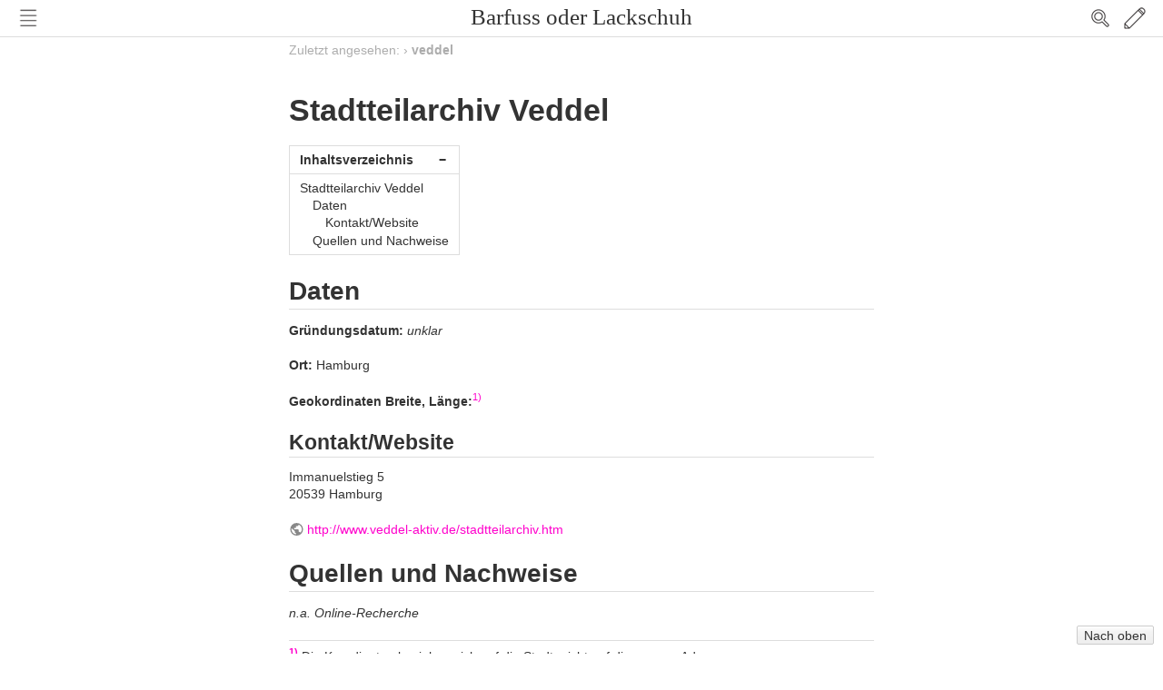

--- FILE ---
content_type: text/html; charset=utf-8
request_url: https://barfuss-oder-lackschuh.de/doku.php?id=initiativen:veddel
body_size: 10226
content:
<!DOCTYPE html>
<html xmlns="http://www.w3.org/1999/xhtml" xml:lang="de"
  lang="de" dir="ltr" class="no-js">
<head>
    <meta charset="UTF-8" />
    <title>initiativen:veddel [Barfuss oder Lackschuh]</title>
    <script>(function(H){H.className=H.className.replace(/\bno-js\b/,'js')})(document.documentElement)</script>
    <meta name="generator" content="DokuWiki"/>
<meta name="robots" content="index,follow"/>
<meta name="keywords" content="initiativen,veddel"/>
<link rel="search" type="application/opensearchdescription+xml" href="/lib/exe/opensearch.php" title="Barfuss oder Lackschuh"/>
<link rel="start" href="/"/>
<link rel="contents" href="/doku.php?id=initiativen:veddel&amp;do=index" title="Übersicht"/>
<link rel="manifest" href="/lib/exe/manifest.php"/>
<link rel="alternate" type="application/rss+xml" title="Letzte Änderungen" href="/feed.php"/>
<link rel="alternate" type="application/rss+xml" title="Aktueller Namensraum" href="/feed.php?mode=list&amp;ns=initiativen"/>
<link rel="alternate" type="text/html" title="HTML Klartext" href="/doku.php?do=export_xhtml&amp;id=initiativen:veddel"/>
<link rel="alternate" type="text/plain" title="Wiki Markup" href="/doku.php?do=export_raw&amp;id=initiativen:veddel"/>
<link rel="canonical" href="https://barfuss-oder-lackschuh.de/doku.php?id=initiativen:veddel"/>
<link rel="stylesheet" href="/lib/exe/css.php?t=white&amp;tseed=6643a986cd04bb86796e7bf59293b899"/>
<!--[if gte IE 9]><!-->
<script >/*<![CDATA[*/var NS='initiativen';var JSINFO = {"id":"initiativen:veddel","namespace":"initiativen","ACT":"show","useHeadingNavigation":0,"useHeadingContent":0};
/*!]]>*/</script>
<script src="/lib/exe/jquery.php?tseed=34a552433bc33cc9c3bc32527289a0b2" defer="defer"></script>
<script src="/lib/exe/js.php?t=white&amp;tseed=6643a986cd04bb86796e7bf59293b899" defer="defer"></script>
<!--<![endif]-->
    <meta name="viewport" content="width=device-width,initial-scale=1" />
    <link rel="shortcut icon" href="/lib/tpl/white/images/favicon.ico" />
<link rel="apple-touch-icon" href="/lib/tpl/white/images/apple-touch-icon.png" />
    </head>

<body id="dokuwiki__top">
    <div id="dokuwiki__site" class="dokuwiki mode_show tpl_white    hasSidebar">
                
        <!-- ********** HEADER ********** -->
        <div id="dokuwiki__header">
            <div class="group">
                <h1><a href="/doku.php?id=start"  accesskey="h" title="[H]">Barfuss oder Lackschuh</a></h1>
                <div class="left">
                                        <button class="btn_left" accesskey="s", title="[S]">Nav</button>
                                    </div>
                <div class="right">
                    <button class="btn_search">Search</button>
                    <button class="btn_right" accesskey="m", title="[M]">Edit</button>
                </div>
            </div>
            <div class="search">
                <form action="/doku.php?id=start" method="get" role="search" class="search doku_form" id="dw__search" accept-charset="utf-8"><input type="hidden" name="do" value="search" /><input type="hidden" name="id" value="initiativen:veddel" /><div class="no"><input name="q" type="text" class="edit" title="[F]" accesskey="f" placeholder="Suche" autocomplete="on" id="qsearch__in" value="" /><button value="1" type="submit" title="Suche">Suche</button><div id="qsearch__out" class="ajax_qsearch JSpopup"></div></div></form>            </div>
        </div><!-- /header -->

        <!-- ********** sidebar ********** -->
        <div id="sidebar_wrapper">
            <!-- ********** ASIDE ********** -->
                        <div id="dokuwiki__aside"  class="sidebar">
                                <ul>
<li class="level1"><div class="li"> <a href="/doku.php?id=projekt" class="wikilink1" title="projekt" data-wiki-id="projekt">Über das Projekt</a></div>
</li>
<li class="level1"><div class="li"> <a href="/doku.php?id=start" class="wikilink1" title="start" data-wiki-id="start">Liste der Initiativen</a></div>
</li>
<li class="level1"><div class="li"> <a href="/doku.php?id=impressum" class="wikilink1" title="impressum" data-wiki-id="impressum">Impressum</a></div>
</li>
</ul>
                            </div><!-- /dokuwiki__aside -->
            
            <div id="dokuwiki__tools" class="sidebar left">
                <!-- PAGE TOOLS -->
                <div id="dokuwiki__pagetools">
                    <h3>Seiten-Werkzeuge</h3>
                    <ul>
                        <li><a href="/doku.php?id=initiativen:veddel&amp;do=edit"  class="action source" accesskey="v" rel="nofollow" title="Zeige Quelltext [V]"><span>Zeige Quelltext</span></a></li><li><a href="/doku.php?id=initiativen:veddel&amp;do=revisions"  class="action revs" accesskey="o" rel="nofollow" title="Ältere Versionen [O]"><span>Ältere Versionen</span></a></li><li><a href="/doku.php?id=initiativen:veddel&amp;do=backlink"  class="action backlink" rel="nofollow" title="Links hierher"><span>Links hierher</span></a></li>                    </ul>
                </div><!-- /dokuwiki__pagetools -->

                <!-- SITE TOOLS -->
                <div id="dokuwiki__sitetools">
                    <h3>Webseiten-Werkzeuge</h3>
                    <ul>
                        <li><a href="/doku.php?id=initiativen:veddel&amp;do=recent"  class="action recent" accesskey="r" rel="nofollow" title="Letzte Änderungen [R]"><span>Letzte Änderungen</span></a></li><li><a href="/doku.php?id=initiativen:veddel&amp;do=media&amp;ns=initiativen"  class="action media" rel="nofollow" title="Medien-Manager"><span>Medien-Manager</span></a></li><li><a href="/doku.php?id=initiativen:veddel&amp;do=index"  class="action index" accesskey="x" rel="nofollow" title="Übersicht [X]"><span>Übersicht</span></a></li>                    </ul>
                </div><!-- /dokuwiki__sitetools -->

                <!-- USER TOOLS -->
                                <div id="dokuwiki__usertools">
                    <h3>Benutzer-Werkzeuge</h3>
                    <ul>
                        <li><a href="/doku.php?id=initiativen:veddel&amp;do=admin"  class="action admin" rel="nofollow" title="Admin"><span>Admin</span></a></li><li><a href="/doku.php?id=initiativen:veddel&amp;do=login&amp;sectok="  class="action login" rel="nofollow" title="Anmelden"><span>Anmelden</span></a></li>                    </ul>
                                    </div><!-- /dokuwiki__usertools -->
                            </div><!-- /dokuwiki__tools -->

            <div id="sidebar_bg">
            </div>

            <div id="to_top">
                <a class="nolink" href="#dokuwiki__top"><button class="button" onclick="window.scrollTo(0, 0)" title="Nach oben">Nach oben</button></a>            </div>
        </div><!-- /sidebar_wrapper -->

        <div class="wrapper group">
            <!-- ********** CONTENT ********** -->
            <div id="dokuwiki__content"><div class="group">
                                
                <!-- BREADCRUMBS -->
                                    <div class="breadcrumbs"><span class="bchead">Zuletzt angesehen:</span> <span class="bcsep">›</span> <span class="curid"><bdi><a href="/doku.php?id=initiativen:veddel"  class="breadcrumbs" title="initiativen:veddel">veddel</a></bdi></span></div>
                                
                <div class="page group
                                 toc_wikipedia                ">
                    <!-- wikipage start -->
                    <!-- TOC START -->
<div id="dw__toc" class="dw__toc">
<h3 class="toggle">Inhaltsverzeichnis</h3>
<div>

<ul class="toc">
<li class="level1"><div class="li"><a href="#stadtteilarchiv_veddel">Stadtteilarchiv Veddel</a></div>
<ul class="toc">
<li class="level2"><div class="li"><a href="#daten">Daten</a></div>
<ul class="toc">
<li class="level3"><div class="li"><a href="#kontakt_website">Kontakt/Website</a></div></li>
</ul>
</li>
<li class="level2"><div class="li"><a href="#quellen_und_nachweise">Quellen und Nachweise</a></div></li>
</ul></li>
</ul>
</div>
</div>
<!-- TOC END -->

<h1 class="sectionedit1" id="stadtteilarchiv_veddel">Stadtteilarchiv Veddel</h1>
<div class="level1">

</div>

<h2 class="sectionedit2" id="daten">Daten</h2>
<div class="level2">

<p>
<strong>Gründungsdatum:</strong> <em>unklar</em>
</p>

<p>
<strong>Ort:</strong> Hamburg
</p>

<p>
<strong>Geokordinaten Breite, Länge:</strong><sup><a href="#fn__1" id="fnt__1" class="fn_top">1)</a></sup>
</p>

</div>

<h3 class="sectionedit3" id="kontakt_website">Kontakt/Website</h3>
<div class="level3">

<p>
Immanuelstieg 5<br/>

20539 Hamburg
</p>

<p>
<a href="http://www.veddel-aktiv.de/stadtteilarchiv.htm" class="urlextern" title="http://www.veddel-aktiv.de/stadtteilarchiv.htm" rel="ugc nofollow">http://www.veddel-aktiv.de/stadtteilarchiv.htm</a>
</p>

</div>

<h2 class="sectionedit4" id="quellen_und_nachweise">Quellen und Nachweise</h2>
<div class="level2">

<p>
<em>n.a. Online-Recherche</em>
</p>

</div>
<div class="footnotes">
<div class="fn"><sup><a href="#fnt__1" id="fn__1" class="fn_bot">1)</a></sup> 
<div class="content">Die Koordinaten beziehen sich auf die Stadt, nicht auf die genaue Adresse</div></div>
</div>

                    <!-- wikipage stop -->
                </div>

                                            </div></div><!-- /content -->

            <!-- ********** FOOTER ********** -->
            <div id="dokuwiki__footer">
                                <div class="doc">Zuletzt geändert: 2023/02/02 15:02</div>
                                                <div class="license"><a href="https://creativecommons.org/licenses/by-sa/4.0/deed.de" rel="license"><img src="/lib/images/license/badge/cc-by-sa.png" alt="CC Attribution-Share Alike 4.0 International" /></a> Falls nicht anders bezeichnet, ist der Inhalt dieses Wikis unter der folgenden Lizenz veröffentlicht: <bdi><a href="https://creativecommons.org/licenses/by-sa/4.0/deed.de" rel="license" class="urlextern">CC Attribution-Share Alike 4.0 International</a></bdi></div>                <div class="footer">
                                </div>
            </div><!-- /footer -->

                    </div><!-- /wrapper -->

    </div><!-- /site -->

    <div class="no"><img src="/lib/exe/taskrunner.php?id=initiativen%3Aveddel&amp;1769413719" width="2" height="1" alt="" /></div>
</body>
</html>
